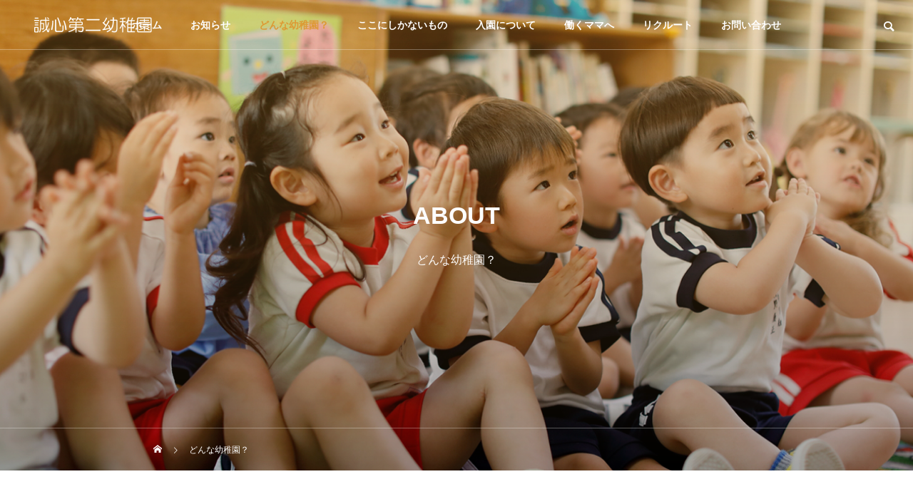

--- FILE ---
content_type: text/html; charset=UTF-8
request_url: https://seishin-daini.com/about/
body_size: 12861
content:
<!DOCTYPE html>
<html class="pc" lang="ja">
<head>
<meta charset="UTF-8">
<!--[if IE]><meta http-equiv="X-UA-Compatible" content="IE=edge"><![endif]-->
<meta name="viewport" content="width=device-width">
<title>どんな幼稚園？ | 誠心第二幼稚園</title>
<meta name="description" content="誠心幼稚園が始まった６０年前。知育を行なっている幼稚園はほとんどありませんでした。そんな中私たちは、幼児の発達を理解するために「ピアジェ理論」を学び、幼児の知的教育の重要性を実感しました。">
<link rel="pingback" href="https://seishin-daini.com/xmlrpc.php">
<meta name='robots' content='max-image-preview:large' />
<link rel="alternate" type="application/rss+xml" title="誠心第二幼稚園 &raquo; フィード" href="https://seishin-daini.com/feed/" />
<link rel="alternate" type="application/rss+xml" title="誠心第二幼稚園 &raquo; コメントフィード" href="https://seishin-daini.com/comments/feed/" />
<link rel="alternate" title="oEmbed (JSON)" type="application/json+oembed" href="https://seishin-daini.com/wp-json/oembed/1.0/embed?url=https%3A%2F%2Fseishin-daini.com%2Fabout%2F" />
<link rel="alternate" title="oEmbed (XML)" type="text/xml+oembed" href="https://seishin-daini.com/wp-json/oembed/1.0/embed?url=https%3A%2F%2Fseishin-daini.com%2Fabout%2F&#038;format=xml" />
<link rel="preconnect" href="https://fonts.googleapis.com">
<link rel="preconnect" href="https://fonts.gstatic.com" crossorigin>
<link href="https://fonts.googleapis.com/css2?family=Noto+Sans+JP:wght@400;600" rel="stylesheet">
<style id='wp-img-auto-sizes-contain-inline-css' type='text/css'>
img:is([sizes=auto i],[sizes^="auto," i]){contain-intrinsic-size:3000px 1500px}
/*# sourceURL=wp-img-auto-sizes-contain-inline-css */
</style>
<link rel='stylesheet' id='style-css' href='https://seishin-daini.com/wp-content/themes/drop_tcd087/style.css?ver=2.12.4' type='text/css' media='all' />
<style id='wp-block-library-inline-css' type='text/css'>
:root{--wp-block-synced-color:#7a00df;--wp-block-synced-color--rgb:122,0,223;--wp-bound-block-color:var(--wp-block-synced-color);--wp-editor-canvas-background:#ddd;--wp-admin-theme-color:#007cba;--wp-admin-theme-color--rgb:0,124,186;--wp-admin-theme-color-darker-10:#006ba1;--wp-admin-theme-color-darker-10--rgb:0,107,160.5;--wp-admin-theme-color-darker-20:#005a87;--wp-admin-theme-color-darker-20--rgb:0,90,135;--wp-admin-border-width-focus:2px}@media (min-resolution:192dpi){:root{--wp-admin-border-width-focus:1.5px}}.wp-element-button{cursor:pointer}:root .has-very-light-gray-background-color{background-color:#eee}:root .has-very-dark-gray-background-color{background-color:#313131}:root .has-very-light-gray-color{color:#eee}:root .has-very-dark-gray-color{color:#313131}:root .has-vivid-green-cyan-to-vivid-cyan-blue-gradient-background{background:linear-gradient(135deg,#00d084,#0693e3)}:root .has-purple-crush-gradient-background{background:linear-gradient(135deg,#34e2e4,#4721fb 50%,#ab1dfe)}:root .has-hazy-dawn-gradient-background{background:linear-gradient(135deg,#faaca8,#dad0ec)}:root .has-subdued-olive-gradient-background{background:linear-gradient(135deg,#fafae1,#67a671)}:root .has-atomic-cream-gradient-background{background:linear-gradient(135deg,#fdd79a,#004a59)}:root .has-nightshade-gradient-background{background:linear-gradient(135deg,#330968,#31cdcf)}:root .has-midnight-gradient-background{background:linear-gradient(135deg,#020381,#2874fc)}:root{--wp--preset--font-size--normal:16px;--wp--preset--font-size--huge:42px}.has-regular-font-size{font-size:1em}.has-larger-font-size{font-size:2.625em}.has-normal-font-size{font-size:var(--wp--preset--font-size--normal)}.has-huge-font-size{font-size:var(--wp--preset--font-size--huge)}.has-text-align-center{text-align:center}.has-text-align-left{text-align:left}.has-text-align-right{text-align:right}.has-fit-text{white-space:nowrap!important}#end-resizable-editor-section{display:none}.aligncenter{clear:both}.items-justified-left{justify-content:flex-start}.items-justified-center{justify-content:center}.items-justified-right{justify-content:flex-end}.items-justified-space-between{justify-content:space-between}.screen-reader-text{border:0;clip-path:inset(50%);height:1px;margin:-1px;overflow:hidden;padding:0;position:absolute;width:1px;word-wrap:normal!important}.screen-reader-text:focus{background-color:#ddd;clip-path:none;color:#444;display:block;font-size:1em;height:auto;left:5px;line-height:normal;padding:15px 23px 14px;text-decoration:none;top:5px;width:auto;z-index:100000}html :where(.has-border-color){border-style:solid}html :where([style*=border-top-color]){border-top-style:solid}html :where([style*=border-right-color]){border-right-style:solid}html :where([style*=border-bottom-color]){border-bottom-style:solid}html :where([style*=border-left-color]){border-left-style:solid}html :where([style*=border-width]){border-style:solid}html :where([style*=border-top-width]){border-top-style:solid}html :where([style*=border-right-width]){border-right-style:solid}html :where([style*=border-bottom-width]){border-bottom-style:solid}html :where([style*=border-left-width]){border-left-style:solid}html :where(img[class*=wp-image-]){height:auto;max-width:100%}:where(figure){margin:0 0 1em}html :where(.is-position-sticky){--wp-admin--admin-bar--position-offset:var(--wp-admin--admin-bar--height,0px)}@media screen and (max-width:600px){html :where(.is-position-sticky){--wp-admin--admin-bar--position-offset:0px}}

/*# sourceURL=wp-block-library-inline-css */
</style><style id='global-styles-inline-css' type='text/css'>
:root{--wp--preset--aspect-ratio--square: 1;--wp--preset--aspect-ratio--4-3: 4/3;--wp--preset--aspect-ratio--3-4: 3/4;--wp--preset--aspect-ratio--3-2: 3/2;--wp--preset--aspect-ratio--2-3: 2/3;--wp--preset--aspect-ratio--16-9: 16/9;--wp--preset--aspect-ratio--9-16: 9/16;--wp--preset--color--black: #000000;--wp--preset--color--cyan-bluish-gray: #abb8c3;--wp--preset--color--white: #ffffff;--wp--preset--color--pale-pink: #f78da7;--wp--preset--color--vivid-red: #cf2e2e;--wp--preset--color--luminous-vivid-orange: #ff6900;--wp--preset--color--luminous-vivid-amber: #fcb900;--wp--preset--color--light-green-cyan: #7bdcb5;--wp--preset--color--vivid-green-cyan: #00d084;--wp--preset--color--pale-cyan-blue: #8ed1fc;--wp--preset--color--vivid-cyan-blue: #0693e3;--wp--preset--color--vivid-purple: #9b51e0;--wp--preset--gradient--vivid-cyan-blue-to-vivid-purple: linear-gradient(135deg,rgb(6,147,227) 0%,rgb(155,81,224) 100%);--wp--preset--gradient--light-green-cyan-to-vivid-green-cyan: linear-gradient(135deg,rgb(122,220,180) 0%,rgb(0,208,130) 100%);--wp--preset--gradient--luminous-vivid-amber-to-luminous-vivid-orange: linear-gradient(135deg,rgb(252,185,0) 0%,rgb(255,105,0) 100%);--wp--preset--gradient--luminous-vivid-orange-to-vivid-red: linear-gradient(135deg,rgb(255,105,0) 0%,rgb(207,46,46) 100%);--wp--preset--gradient--very-light-gray-to-cyan-bluish-gray: linear-gradient(135deg,rgb(238,238,238) 0%,rgb(169,184,195) 100%);--wp--preset--gradient--cool-to-warm-spectrum: linear-gradient(135deg,rgb(74,234,220) 0%,rgb(151,120,209) 20%,rgb(207,42,186) 40%,rgb(238,44,130) 60%,rgb(251,105,98) 80%,rgb(254,248,76) 100%);--wp--preset--gradient--blush-light-purple: linear-gradient(135deg,rgb(255,206,236) 0%,rgb(152,150,240) 100%);--wp--preset--gradient--blush-bordeaux: linear-gradient(135deg,rgb(254,205,165) 0%,rgb(254,45,45) 50%,rgb(107,0,62) 100%);--wp--preset--gradient--luminous-dusk: linear-gradient(135deg,rgb(255,203,112) 0%,rgb(199,81,192) 50%,rgb(65,88,208) 100%);--wp--preset--gradient--pale-ocean: linear-gradient(135deg,rgb(255,245,203) 0%,rgb(182,227,212) 50%,rgb(51,167,181) 100%);--wp--preset--gradient--electric-grass: linear-gradient(135deg,rgb(202,248,128) 0%,rgb(113,206,126) 100%);--wp--preset--gradient--midnight: linear-gradient(135deg,rgb(2,3,129) 0%,rgb(40,116,252) 100%);--wp--preset--font-size--small: 13px;--wp--preset--font-size--medium: 20px;--wp--preset--font-size--large: 36px;--wp--preset--font-size--x-large: 42px;--wp--preset--spacing--20: 0.44rem;--wp--preset--spacing--30: 0.67rem;--wp--preset--spacing--40: 1rem;--wp--preset--spacing--50: 1.5rem;--wp--preset--spacing--60: 2.25rem;--wp--preset--spacing--70: 3.38rem;--wp--preset--spacing--80: 5.06rem;--wp--preset--shadow--natural: 6px 6px 9px rgba(0, 0, 0, 0.2);--wp--preset--shadow--deep: 12px 12px 50px rgba(0, 0, 0, 0.4);--wp--preset--shadow--sharp: 6px 6px 0px rgba(0, 0, 0, 0.2);--wp--preset--shadow--outlined: 6px 6px 0px -3px rgb(255, 255, 255), 6px 6px rgb(0, 0, 0);--wp--preset--shadow--crisp: 6px 6px 0px rgb(0, 0, 0);}:where(.is-layout-flex){gap: 0.5em;}:where(.is-layout-grid){gap: 0.5em;}body .is-layout-flex{display: flex;}.is-layout-flex{flex-wrap: wrap;align-items: center;}.is-layout-flex > :is(*, div){margin: 0;}body .is-layout-grid{display: grid;}.is-layout-grid > :is(*, div){margin: 0;}:where(.wp-block-columns.is-layout-flex){gap: 2em;}:where(.wp-block-columns.is-layout-grid){gap: 2em;}:where(.wp-block-post-template.is-layout-flex){gap: 1.25em;}:where(.wp-block-post-template.is-layout-grid){gap: 1.25em;}.has-black-color{color: var(--wp--preset--color--black) !important;}.has-cyan-bluish-gray-color{color: var(--wp--preset--color--cyan-bluish-gray) !important;}.has-white-color{color: var(--wp--preset--color--white) !important;}.has-pale-pink-color{color: var(--wp--preset--color--pale-pink) !important;}.has-vivid-red-color{color: var(--wp--preset--color--vivid-red) !important;}.has-luminous-vivid-orange-color{color: var(--wp--preset--color--luminous-vivid-orange) !important;}.has-luminous-vivid-amber-color{color: var(--wp--preset--color--luminous-vivid-amber) !important;}.has-light-green-cyan-color{color: var(--wp--preset--color--light-green-cyan) !important;}.has-vivid-green-cyan-color{color: var(--wp--preset--color--vivid-green-cyan) !important;}.has-pale-cyan-blue-color{color: var(--wp--preset--color--pale-cyan-blue) !important;}.has-vivid-cyan-blue-color{color: var(--wp--preset--color--vivid-cyan-blue) !important;}.has-vivid-purple-color{color: var(--wp--preset--color--vivid-purple) !important;}.has-black-background-color{background-color: var(--wp--preset--color--black) !important;}.has-cyan-bluish-gray-background-color{background-color: var(--wp--preset--color--cyan-bluish-gray) !important;}.has-white-background-color{background-color: var(--wp--preset--color--white) !important;}.has-pale-pink-background-color{background-color: var(--wp--preset--color--pale-pink) !important;}.has-vivid-red-background-color{background-color: var(--wp--preset--color--vivid-red) !important;}.has-luminous-vivid-orange-background-color{background-color: var(--wp--preset--color--luminous-vivid-orange) !important;}.has-luminous-vivid-amber-background-color{background-color: var(--wp--preset--color--luminous-vivid-amber) !important;}.has-light-green-cyan-background-color{background-color: var(--wp--preset--color--light-green-cyan) !important;}.has-vivid-green-cyan-background-color{background-color: var(--wp--preset--color--vivid-green-cyan) !important;}.has-pale-cyan-blue-background-color{background-color: var(--wp--preset--color--pale-cyan-blue) !important;}.has-vivid-cyan-blue-background-color{background-color: var(--wp--preset--color--vivid-cyan-blue) !important;}.has-vivid-purple-background-color{background-color: var(--wp--preset--color--vivid-purple) !important;}.has-black-border-color{border-color: var(--wp--preset--color--black) !important;}.has-cyan-bluish-gray-border-color{border-color: var(--wp--preset--color--cyan-bluish-gray) !important;}.has-white-border-color{border-color: var(--wp--preset--color--white) !important;}.has-pale-pink-border-color{border-color: var(--wp--preset--color--pale-pink) !important;}.has-vivid-red-border-color{border-color: var(--wp--preset--color--vivid-red) !important;}.has-luminous-vivid-orange-border-color{border-color: var(--wp--preset--color--luminous-vivid-orange) !important;}.has-luminous-vivid-amber-border-color{border-color: var(--wp--preset--color--luminous-vivid-amber) !important;}.has-light-green-cyan-border-color{border-color: var(--wp--preset--color--light-green-cyan) !important;}.has-vivid-green-cyan-border-color{border-color: var(--wp--preset--color--vivid-green-cyan) !important;}.has-pale-cyan-blue-border-color{border-color: var(--wp--preset--color--pale-cyan-blue) !important;}.has-vivid-cyan-blue-border-color{border-color: var(--wp--preset--color--vivid-cyan-blue) !important;}.has-vivid-purple-border-color{border-color: var(--wp--preset--color--vivid-purple) !important;}.has-vivid-cyan-blue-to-vivid-purple-gradient-background{background: var(--wp--preset--gradient--vivid-cyan-blue-to-vivid-purple) !important;}.has-light-green-cyan-to-vivid-green-cyan-gradient-background{background: var(--wp--preset--gradient--light-green-cyan-to-vivid-green-cyan) !important;}.has-luminous-vivid-amber-to-luminous-vivid-orange-gradient-background{background: var(--wp--preset--gradient--luminous-vivid-amber-to-luminous-vivid-orange) !important;}.has-luminous-vivid-orange-to-vivid-red-gradient-background{background: var(--wp--preset--gradient--luminous-vivid-orange-to-vivid-red) !important;}.has-very-light-gray-to-cyan-bluish-gray-gradient-background{background: var(--wp--preset--gradient--very-light-gray-to-cyan-bluish-gray) !important;}.has-cool-to-warm-spectrum-gradient-background{background: var(--wp--preset--gradient--cool-to-warm-spectrum) !important;}.has-blush-light-purple-gradient-background{background: var(--wp--preset--gradient--blush-light-purple) !important;}.has-blush-bordeaux-gradient-background{background: var(--wp--preset--gradient--blush-bordeaux) !important;}.has-luminous-dusk-gradient-background{background: var(--wp--preset--gradient--luminous-dusk) !important;}.has-pale-ocean-gradient-background{background: var(--wp--preset--gradient--pale-ocean) !important;}.has-electric-grass-gradient-background{background: var(--wp--preset--gradient--electric-grass) !important;}.has-midnight-gradient-background{background: var(--wp--preset--gradient--midnight) !important;}.has-small-font-size{font-size: var(--wp--preset--font-size--small) !important;}.has-medium-font-size{font-size: var(--wp--preset--font-size--medium) !important;}.has-large-font-size{font-size: var(--wp--preset--font-size--large) !important;}.has-x-large-font-size{font-size: var(--wp--preset--font-size--x-large) !important;}
/*# sourceURL=global-styles-inline-css */
</style>

<style id='classic-theme-styles-inline-css' type='text/css'>
/*! This file is auto-generated */
.wp-block-button__link{color:#fff;background-color:#32373c;border-radius:9999px;box-shadow:none;text-decoration:none;padding:calc(.667em + 2px) calc(1.333em + 2px);font-size:1.125em}.wp-block-file__button{background:#32373c;color:#fff;text-decoration:none}
/*# sourceURL=/wp-includes/css/classic-themes.min.css */
</style>
<link rel='stylesheet' id='contact-form-7-css' href='https://seishin-daini.com/wp-content/plugins/contact-form-7/includes/css/styles.css?ver=6.1.4' type='text/css' media='all' />
<style>:root {
  --tcd-font-type1: Arial,"Hiragino Sans","Yu Gothic Medium","Meiryo",sans-serif;
  --tcd-font-type2: "Times New Roman",Times,"Yu Mincho","游明朝","游明朝体","Hiragino Mincho Pro",serif;
  --tcd-font-type3: Palatino,"Yu Kyokasho","游教科書体","UD デジタル 教科書体 N","游明朝","游明朝体","Hiragino Mincho Pro","Meiryo",serif;
  --tcd-font-type-logo: "Noto Sans JP",sans-serif;
}</style>
<script type="text/javascript" src="https://seishin-daini.com/wp-includes/js/jquery/jquery.min.js?ver=3.7.1" id="jquery-core-js"></script>
<script type="text/javascript" src="https://seishin-daini.com/wp-includes/js/jquery/jquery-migrate.min.js?ver=3.4.1" id="jquery-migrate-js"></script>
<link rel="https://api.w.org/" href="https://seishin-daini.com/wp-json/" /><link rel="alternate" title="JSON" type="application/json" href="https://seishin-daini.com/wp-json/wp/v2/pages/80" /><link rel="canonical" href="https://seishin-daini.com/about/" />
<link rel='shortlink' href='https://seishin-daini.com/?p=80' />
<link rel="stylesheet" href="https://seishin-daini.com/wp-content/themes/drop_tcd087/css/design-plus.css?ver=2.12.4">
<link rel="stylesheet" href="https://seishin-daini.com/wp-content/themes/drop_tcd087/css/sns-botton.css?ver=2.12.4">
<link rel="stylesheet" media="screen and (max-width:1151px)" href="https://seishin-daini.com/wp-content/themes/drop_tcd087/css/responsive.css?ver=2.12.4">
<link rel="stylesheet" media="screen and (max-width:1151px)" href="https://seishin-daini.com/wp-content/themes/drop_tcd087/css/footer-bar.css?ver=2.12.4">

<script src="https://seishin-daini.com/wp-content/themes/drop_tcd087/js/jquery.easing.1.4.js?ver=2.12.4"></script>
<script src="https://seishin-daini.com/wp-content/themes/drop_tcd087/js/jscript.js?ver=2.12.4"></script>
<script src="https://seishin-daini.com/wp-content/themes/drop_tcd087/js/tcd_cookie.js?ver=2.12.4"></script>
<script src="https://seishin-daini.com/wp-content/themes/drop_tcd087/js/comment.js?ver=2.12.4"></script>
<script src="https://seishin-daini.com/wp-content/themes/drop_tcd087/js/parallax.js?ver=2.12.4"></script>

<link rel="stylesheet" href="https://seishin-daini.com/wp-content/themes/drop_tcd087/js/simplebar.css?ver=2.12.4">
<script src="https://seishin-daini.com/wp-content/themes/drop_tcd087/js/simplebar.min.js?ver=2.12.4"></script>


<script src="https://seishin-daini.com/wp-content/themes/drop_tcd087/js/header_fix.js?ver=2.12.4"></script>
<script src="https://seishin-daini.com/wp-content/themes/drop_tcd087/js/header_fix_mobile.js?ver=2.12.4"></script>

<script type="text/javascript">
jQuery(document).ready(function($){
  if ($.cookie('close_header_message') == 'on') {
    $('#header_message').hide();
  }
  $('#close_header_message').click(function() {
    $('#header_message').hide();
    $.cookie('close_header_message', 'on', {
      path:'/'
    });
  });
});
</script>

<style type="text/css">
body { font-size:16px; }
.common_headline { font-size:34px; }
@media screen and (max-width:750px) {
  body { font-size:14px; }
  .common_headline { font-size:20px; }
}
body, input, textarea { font-family: var(--tcd-font-type1); }

.single_title_font_type { font-family: var(--tcd-font-type1) !important; }

.rich_font, .p-vertical { font-family: var(--tcd-font-type1); font-weight:600; }

.rich_font_1 { font-family: var(--tcd-font-type1); font-weight:600; }
.rich_font_2 { font-family: var(--tcd-font-type2); font-weight:600; }
.rich_font_3 { font-family:var(--tcd-font-type3); font-weight:600; }
.rich_font_logo { font-family:var(--tcd-font-type-logo); font-weight: bold !important; }

#header_logo .logo_text { color:#ffffff; font-size:32px; transition: color 0.3s ease-in-out;}
#footer_logo .logo_text { font-size:32px; }
@media screen and (max-width:1151px) {
  #header_logo .logo_text { font-size:24px; }
  #footer_logo .logo_text { font-size:24px; }
}
.pc #header:after { background:rgba(0,0,0,1); }
.pc #header:hover:after { background:rgba(0,0,0,1); }
body.home #global_menu > ul > li.current-menu-item > a { color:#fff; }
#global_menu > ul > li > a:hover, #global_menu > ul > li.current-menu-item > a, body.home #global_menu > ul > li.current-menu-item > a:hover, #global_menu > ul > li.active > a { color:#dd9933; }
#global_menu ul ul a { background:#dd9933; }
#global_menu ul ul a:hover { background:#eeee22; }
.mobile #header:after { background:rgba(0,0,0,1); }
.mobile #header:hover:after { background:rgba(0,0,0,1); }
.mobile body.home.no_index_header_content #header { background:rgba(0,0,0,1); }
#drawer_menu { color:#ffffff; background:#000000; }
#drawer_menu a { color:#ffffff; }
#drawer_menu a:hover { color:#eeee22; }
#mobile_menu a { color:#ffffff; border-color:#444444; }
#mobile_menu li li a { background:#333333; }
#mobile_menu a:hover, #drawer_menu .close_button:hover, #mobile_menu .child_menu_button:hover { color:#ffffff; background:#444444; }
#mobile_menu .child_menu_button .icon:before, #mobile_menu .child_menu_button:hover .icon:before { color:#ffffff; }
#footer_banner_content .catch { color:#ffffff; font-size:34px; }
#footer_banner_content .desc { color:#ffffff; }
@media screen and (max-width:750px) {
  #footer_banner_content .catch { font-size:20px; }
}
#footer_banner_content .overlay { background-color:rgba(255,255,255,0.2); }
#footer_message { font-size:18px; }
#copyright { color:#ffffff; background:#222222; }
#return_top a:before { color:#ffffff; }
#return_top a { background:#dd9933; }
#return_top a:hover { background:#eeee22; }
@media screen and (max-width:750px) {
  #footer_message { font-size:15px; }
}
.author_profile .avatar_area img, .animate_image img, .animate_background .image {
  width:100%; height:auto;
  -webkit-transition: transform  0.5s ease;
  transition: transform  0.5s ease;
}
.author_profile a.avatar:hover img, .animate_image:hover img, .animate_background:hover .image {
  -webkit-transform: scale(1.2);
  transform: scale(1.2);
}


a { color:#000; }
#header_message a { color:#000000; }

.faq_list .question.active, .faq_list .question:hover
  { color:#dd9933; }

.faq_list .question:hover:before, .faq_list .question:hover:after, .faq_list .question.active:before, .faq_list .question.active:after,
  .page_navi a:hover, #post_pagination a:hover
    { background:#dd9933; }

.page_navi a:hover, #post_pagination a:hover
  { border-color:#dd9933; }

.interview_list .link:hover .title_area, .cb_image_carousel .carousel_arrow:hover:before, #search_box .button label:hover:before, .design_select_box:hover label:after, #single_tab_post_list .carousel_arrow:hover:before,
  #news_carousel_wrap .carousel_arrow:hover:before, #header_logo a:hover .logo_text
    { color:#eeee22; }
@media screen and (max-width:750px) {
  body.single-interview #bread_crumb li a:hover, body.single-interview #bread_crumb li.home a:hover:before
    { color:#eeee22 !important; }
}

#p_readmore .button:hover, .c-pw__btn:hover, #comment_tab li a:hover,
  #submit_comment:hover, #cancel_comment_reply a:hover, #wp-calendar #prev a:hover, #wp-calendar #next a:hover, #wp-calendar td a:hover
    { background-color:#eeee22; }

#comment_textarea textarea:focus, .c-pw__box-input:focus
  { border-color:#eeee22; }

a:hover, #header_logo a:hover, #footer a:hover, #footer_social_link li a:hover:before, #next_prev_post a:hover,
.single_copy_title_url_btn:hover, .tcdw_search_box_widget .search_area .search_button:hover:before,
#single_author_title_area .author_link li a:hover:before, .author_profile a:hover, .author_profile .author_link li a:hover:before, #post_meta_bottom a:hover, .cardlink_title a:hover,
.comment a:hover, .comment_form_wrapper a:hover, #searchform .submit_button:hover:before, .p-dropdown__title:hover:after
  { color:#1e73be; }
.author_profile .author_link li.note a:hover:before, .sns_button_list li.note a:hover:before{ background-color:#1e73be; }

.post_content a { color:#1e73be; }
.post_content a:hover { color:#eeee22; }

.design_button.type1 a { color:#ffffff !important; background:#dd9933; }
.design_button.type1 a:hover { color:#ffffff !important; background:#eeee22; }
.interview_cat_id6 { background-color:#ffffff; color:#000000 !important; }
.interview_cat_id6:hover { background-color:#ffffff; color:#c90000 !important; }
.interview_cat_id7 { background-color:#ffffff; color:#000000 !important; }
.interview_cat_id7:hover { background-color:#ffffff; color:#c90000 !important; }
.interview_cat_id8 { background-color:#ffffff; color:#000000 !important; }
.interview_cat_id8:hover { background-color:#ffffff; color:#c90000 !important; }
.interview_cat_id9 { background-color:#ffffff; color:#000000 !important; }
.interview_cat_id9:hover { background-color:#ffffff; color:#c90000 !important; }
.styled_h2 {
  font-size:26px !important; text-align:left; color:#ffffff; background:#dd9933;  border-top:0px solid #dddddd;
  border-bottom:0px solid #dddddd;
  border-left:0px solid #dddddd;
  border-right:0px solid #dddddd;
  padding:15px 15px 15px 15px !important;
  margin:0px 0px 30px !important;
}
.styled_h3 {
  font-size:22px !important; text-align:left; color:#000000;   border-top:0px solid #dddddd;
  border-bottom:0px solid #dddddd;
  border-left:4px solid #dd9933;
  border-right:0px solid #dddddd;
  padding:6px 0px 6px 16px !important;
  margin:0px 0px 30px !important;
}
.styled_h4 {
  font-size:18px !important; text-align:left; color:#000000;   border-top:0px solid #dddddd;
  border-bottom:1px solid #dd9933;
  border-left:0px solid #dddddd;
  border-right:0px solid #dddddd;
  padding:3px 0px 3px 20px !important;
  margin:0px 0px 30px !important;
}
.styled_h5 {
  font-size:14px !important; text-align:left; color:#000000;   border-top:0px solid #dddddd;
  border-bottom:1px solid #dddddd;
  border-left:0px solid #dddddd;
  border-right:0px solid #dddddd;
  padding:3px 0px 3px 24px !important;
  margin:0px 0px 30px !important;
}
.q_custom_button1 {
  color:#ffffff !important;
  border-color:rgba(83,83,83,1);
}
.q_custom_button1.animation_type1 { background:#535353; }
.q_custom_button1:hover, .q_custom_button1:focus {
  color:#ffffff !important;
  border-color:rgba(125,125,125,1);
}
.q_custom_button1.animation_type1:hover { background:#7d7d7d; }
.q_custom_button1:before { background:#7d7d7d; }
.q_custom_button2 {
  color:#ffffff !important;
  border-color:rgba(83,83,83,1);
}
.q_custom_button2.animation_type1 { background:#535353; }
.q_custom_button2:hover, .q_custom_button2:focus {
  color:#ffffff !important;
  border-color:rgba(125,125,125,1);
}
.q_custom_button2.animation_type1:hover { background:#7d7d7d; }
.q_custom_button2:before { background:#7d7d7d; }
.speech_balloon_left1 .speach_balloon_text { background-color: #ffdfdf; border-color: #ffdfdf; color: #000000 }
.speech_balloon_left1 .speach_balloon_text::before { border-right-color: #ffdfdf }
.speech_balloon_left1 .speach_balloon_text::after { border-right-color: #ffdfdf }
.speech_balloon_left2 .speach_balloon_text { background-color: #ffffff; border-color: #ff5353; color: #000000 }
.speech_balloon_left2 .speach_balloon_text::before { border-right-color: #ff5353 }
.speech_balloon_left2 .speach_balloon_text::after { border-right-color: #ffffff }
.speech_balloon_right1 .speach_balloon_text { background-color: #ccf4ff; border-color: #ccf4ff; color: #000000 }
.speech_balloon_right1 .speach_balloon_text::before { border-left-color: #ccf4ff }
.speech_balloon_right1 .speach_balloon_text::after { border-left-color: #ccf4ff }
.speech_balloon_right2 .speach_balloon_text { background-color: #ffffff; border-color: #0789b5; color: #000000 }
.speech_balloon_right2 .speach_balloon_text::before { border-left-color: #0789b5 }
.speech_balloon_right2 .speach_balloon_text::after { border-left-color: #ffffff }
.qt_google_map .pb_googlemap_custom-overlay-inner { background:#dd9933; color:#ffffff; }
.qt_google_map .pb_googlemap_custom-overlay-inner::after { border-color:#dd9933 transparent transparent transparent; }
</style>

<style id="current-page-style" type="text/css">
#page_header .headline { font-size:34px; color:#ffffff; }
#page_header .desc { color:#ffffff; }
@media screen and (max-width:750px) {
  #page_header .headline { font-size:20px; }
}
#page_header .overlay {
  background: -moz-linear-gradient(top, rgba(221,153,51,0.3) 0%, rgba(0,0,0,0.3) 100%);
  background: -webkit-linear-gradient(top, rgba(221,153,51,0.3) 0%,rgba(0,0,0,0.3) 100%);
  background: linear-gradient(to bottom, rgba(221,153,51,0.3) 0%,rgba(0,0,0,0.3) 100%);
}
#site_loader_overlay.active #site_loader_animation {
  opacity:0;
  -webkit-transition: all 1.0s cubic-bezier(0.22, 1, 0.36, 1) 0s; transition: all 1.0s cubic-bezier(0.22, 1, 0.36, 1) 0s;
}
</style>

<script type="text/javascript">
jQuery(document).ready(function($){

  
  
});
</script>
<script type="text/javascript">
jQuery(document).ready(function($){

  $("#header").hover(function(){
     $(this).addClass("active");
  }, function(){
     $(this).removeClass("active");
  });

  $("#global_menu li").hover(function(){
    if( $(this).hasClass('menu-item-has-children') ){
      $(">ul:not(:animated)",this).slideDown("fast");
      $(this).addClass("active");
    }
  }, function(){
    if( $(this).hasClass('menu-item-has-children') ){
      $(">ul",this).slideUp("fast");
      $(this).removeClass("active");
    }
  });

});
</script>

<style type="text/css">
.p-footer-cta--1.footer_cta_type1 { background:rgba(0,0,0,1);  }
.p-footer-cta--1.footer_cta_type1 .catch { color:#ffffff; font-size:20px; }
.p-footer-cta--1.footer_cta_type1 #js-footer-cta__close:before { color:#ffffff; }
.p-footer-cta--1.footer_cta_type1 #js-footer-cta__close:hover:before { color:#cccccc; }
@media only screen and (max-width: 1050px) {
  .p-footer-cta--1.footer_cta_type1 .catch { font-size:16px; }
}
@media only screen and (max-width: 750px) {
  .p-footer-cta--1.footer_cta_type1 #js-footer-cta__btn:after { color:#ffffff; }
  .p-footer-cta--1.footer_cta_type1 #js-footer-cta__btn:hover:after { color:#cccccc; }
}
.p-footer-cta--2.footer_cta_type1 { background:rgba(0,0,0,1);  }
.p-footer-cta--2.footer_cta_type1 .catch { color:#ffffff; font-size:20px; }
.p-footer-cta--2.footer_cta_type1 #js-footer-cta__close:before { color:#ffffff; }
.p-footer-cta--2.footer_cta_type1 #js-footer-cta__close:hover:before { color:#cccccc; }
@media only screen and (max-width: 1050px) {
  .p-footer-cta--2.footer_cta_type1 .catch { font-size:16px; }
}
@media only screen and (max-width: 750px) {
  .p-footer-cta--2.footer_cta_type1 #js-footer-cta__btn:after { color:#ffffff; }
  .p-footer-cta--2.footer_cta_type1 #js-footer-cta__btn:hover:after { color:#cccccc; }
}
.p-footer-cta--3.footer_cta_type1 { background:rgba(0,0,0,1);  }
.p-footer-cta--3.footer_cta_type1 .catch { color:#ffffff; font-size:20px; }
.p-footer-cta--3.footer_cta_type1 #js-footer-cta__close:before { color:#ffffff; }
.p-footer-cta--3.footer_cta_type1 #js-footer-cta__close:hover:before { color:#cccccc; }
@media only screen and (max-width: 1050px) {
  .p-footer-cta--3.footer_cta_type1 .catch { font-size:16px; }
}
@media only screen and (max-width: 750px) {
  .p-footer-cta--3.footer_cta_type1 #js-footer-cta__btn:after { color:#ffffff; }
  .p-footer-cta--3.footer_cta_type1 #js-footer-cta__btn:hover:after { color:#cccccc; }
}
</style>

<script>
jQuery(function ($) {
	var $window = $(window);
	var $body = $('body');
  // クイックタグ - underline ------------------------------------------
  if ($('.q_underline').length) {
    var gradient_prefix = null;
    $('.q_underline').each(function(){
      var bbc = $(this).css('borderBottomColor');
      if (jQuery.inArray(bbc, ['transparent', 'rgba(0, 0, 0, 0)']) == -1) {
        if (gradient_prefix === null) {
          gradient_prefix = '';
          var ua = navigator.userAgent.toLowerCase();
          if (/webkit/.test(ua)) {
            gradient_prefix = '-webkit-';
          } else if (/firefox/.test(ua)) {
            gradient_prefix = '-moz-';
          } else {
            gradient_prefix = '';
          }
        }
        $(this).css('borderBottomColor', 'transparent');
        if (gradient_prefix) {
          $(this).css('backgroundImage', gradient_prefix+'linear-gradient(left, transparent 50%, '+bbc+ ' 50%)');
        } else {
          $(this).css('backgroundImage', 'linear-gradient(to right, transparent 50%, '+bbc+ ' 50%)');
        }
      }
    });
    $window.on('scroll.q_underline', function(){
      $('.q_underline:not(.is-active)').each(function(){
        if ($body.hasClass('show-serumtal')) {
          var left = $(this).offset().left;
          if (window.scrollX > left - window.innerHeight) {
            $(this).addClass('is-active');
          }
        } else {
          var top = $(this).offset().top;
          if (window.scrollY > top - window.innerHeight) {
            $(this).addClass('is-active');
          }
        }
      });
      if (!$('.q_underline:not(.is-active)').length) {
        $window.off('scroll.q_underline');
      }
    });
  }
} );
</script>
</head>
<body id="body" class="wp-singular page-template-default page page-id-80 wp-embed-responsive wp-theme-drop_tcd087 menu_type2 use_header_fix use_mobile_header_fix">



<div id="container">

 
 
 <header id="header">
    <div id="header_logo">
   <p class="logo">
 <a href="https://seishin-daini.com/" title="誠心第二幼稚園">
    <img class="logo_image" src="https://seishin-daini.com/wp-content/uploads/2023/04/logo.png?1769345407" alt="誠心第二幼稚園" title="誠心第二幼稚園" width="200" height="50" />
     </a>
</p>

  </div>
      <div id="header_search">
   <div id="header_search_button"></div>
   <form role="search" method="get" id="header_searchform" action="https://seishin-daini.com">
    <div class="input_area"><input type="text" value="" id="header_search_input" name="s" autocomplete="off"></div>
    <div class="button"><label for="header_search_button"></label><input type="submit" id="header_search_button" value=""></div>
   </form>
  </div>
      <a class="global_menu_button" href="#"><span></span><span></span><span></span></a>
    <nav id="global_menu">
   <ul id="menu-%e3%82%b5%e3%83%b3%e3%83%97%e3%83%ab%e3%83%a1%e3%83%8b%e3%83%a5%e3%83%bc" class="menu"><li id="menu-item-107" class="menu-item menu-item-type-custom menu-item-object-custom menu-item-home menu-item-107 "><a href="https://seishin-daini.com/">ホーム</a></li>
<li id="menu-item-108" class="menu-item menu-item-type-custom menu-item-object-custom menu-item-108 "><a href="https://seishin-daini.com/news">お知らせ</a></li>
<li id="menu-item-106" class="menu-item menu-item-type-post_type menu-item-object-page current-menu-item page_item page-item-80 current_page_item menu-item-106 "><a href="https://seishin-daini.com/about/" aria-current="page">どんな幼稚園？</a></li>
<li id="menu-item-105" class="menu-item menu-item-type-post_type menu-item-object-page menu-item-105 "><a href="https://seishin-daini.com/feature/">ここにしかないもの</a></li>
<li id="menu-item-103" class="menu-item menu-item-type-post_type menu-item-object-page menu-item-has-children menu-item-103 "><a href="https://seishin-daini.com/guide/">入園について</a>
<ul class="sub-menu">
	<li id="menu-item-110" class="menu-item menu-item-type-custom menu-item-object-custom menu-item-110 "><a href="https://seishin-daini.com/wp-content/uploads/2024/05/ohisama_ichigo_daini.pdf">2歳児クラス おひさま教室・いちご組</a></li>
	<li id="menu-item-109" class="menu-item menu-item-type-custom menu-item-object-custom menu-item-109 "><a href="https://seishin-daini.com/wp-content/uploads/2024/05/anyo_2024.pdf">0・1歳児ママのおしゃべり会 あんよ</a></li>
</ul>
</li>
<li id="menu-item-104" class="menu-item menu-item-type-post_type menu-item-object-page menu-item-104 "><a href="https://seishin-daini.com/mothers/">働くママへ</a></li>
<li id="menu-item-102" class="menu-item menu-item-type-post_type menu-item-object-page menu-item-102 "><a href="https://seishin-daini.com/recruit/">リクルート</a></li>
<li id="menu-item-101" class="menu-item menu-item-type-post_type menu-item-object-page menu-item-101 "><a href="https://seishin-daini.com/contact/">お問い合わせ</a></li>
</ul>  </nav>
   </header>

 
 
<div id="page_header">

 <div id="page_header_inner" style="width:850px;">
    <h1 class="headline rich_font animate_item common_headline">ABOUT</h1>
      <p class="desc animate_item">
   <span>どんな幼稚園？</span>
     </p>
   </div>

 <div id="bread_crumb">
 <ul class="clearfix" itemscope itemtype="https://schema.org/BreadcrumbList" style="width:850px;">
  <li itemprop="itemListElement" itemscope itemtype="https://schema.org/ListItem" class="home"><a itemprop="item" href="https://seishin-daini.com/"><span itemprop="name">ホーム</span></a><meta itemprop="position" content="1"></li>
  <li class="last" itemprop="itemListElement" itemscope itemtype="https://schema.org/ListItem"><span itemprop="name">どんな幼稚園？</span><meta itemprop="position" content="3"></li>
  </ul>
</div>

  <div class="overlay"></div>
 
  <div class="bg_image" style="background:url(https://seishin-daini.com/wp-content/uploads/2023/04/head_000.jpg) no-repeat center top; background-size:cover;"></div>
  
</div>

 <div id="main_contents" style="width:850px;">

  
  <article id="article">

      <div class="post_content clearfix">
    <p><img fetchpriority="high" decoding="async" class="aligncenter size-full wp-image-81" src="https://seishin-daini.com/wp-content/uploads/2023/04/about_002.jpg" alt="" width="900" height="600" srcset="https://seishin-daini.com/wp-content/uploads/2023/04/about_002.jpg 900w, https://seishin-daini.com/wp-content/uploads/2023/04/about_002-300x200.jpg 300w, https://seishin-daini.com/wp-content/uploads/2023/04/about_002-768x512.jpg 768w" sizes="(max-width: 900px) 100vw, 900px" /></p>
<p>誠心幼稚園が始まった６０年前。知育を行なっている幼稚園はほとんどありませんでした。</p>
<p>そんな中私たちは、幼児の発達を理解するために「ピアジェ理論」を学び、幼児の知的教育の重要性を実感しました。</p>
<p>そこで、独自つの研究会を立ち上げ、ピアジェ理論を基にしたカリキュラム・教材を作成し、今日の教育活動に至っています。</p>
<p><img decoding="async" class="aligncenter size-full wp-image-82" src="https://seishin-daini.com/wp-content/uploads/2023/04/about_003.jpg" alt="" width="900" height="600" srcset="https://seishin-daini.com/wp-content/uploads/2023/04/about_003.jpg 900w, https://seishin-daini.com/wp-content/uploads/2023/04/about_003-300x200.jpg 300w, https://seishin-daini.com/wp-content/uploads/2023/04/about_003-768x512.jpg 768w" sizes="(max-width: 900px) 100vw, 900px" /></p>
<p>少し前のゆとり教育の風潮が薄れ、再び知育が重要視されている昨今ですが、単なる“お勉強”では幼児にとって楽しめるはずがありません。</p>
<p>「どうすれば遊びながら知的能力を伸ばせるか」「どのようにアプローチすれば子どもの能力を最大限伸ばせるか」という確かな研究結果に基づいた教育を行なっています。</p>
<p>＊ピアジェ理論：知識は「外界から与えられるもの」ではなく、子どもと環境との相互作用において「自ら構築するもの」。そして子どもは、その能力を十分にもった存在である。発達の段階に応じた正しい刺激を与えることで、子どもは自ら知識を手に入れていく。</p>
<h2 class="styled_h2">教育理念</h2>
<h3 class="styled_h3">「全人教育とピアジェ理論」</h3>
<p><img decoding="async" class="aligncenter size-full wp-image-65" src="https://seishin-daini.com/wp-content/uploads/2023/04/ft_005.jpg" alt="" width="900" height="600" srcset="https://seishin-daini.com/wp-content/uploads/2023/04/ft_005.jpg 900w, https://seishin-daini.com/wp-content/uploads/2023/04/ft_005-300x200.jpg 300w, https://seishin-daini.com/wp-content/uploads/2023/04/ft_005-768x512.jpg 768w" sizes="(max-width: 900px) 100vw, 900px" /></p>
<p>“清い心” “良い頭” “強い体”の調和の取れた全人的な人間教育を目指します。</p>
<p>幼児期には、どれか一つに偏ることなくさまざまな経験をすることが大切だと考え、頭を使って工夫をする活動から、思い切り身体を動かす活動まで、多様なカリキュラムが当園にはあります。</p>
<p>それらのカリキュラムを、お友だちと共に経験し、共に育ち合うことを大切にしています。</p>
<h4 class="styled_h4">清い心</h4>
<p><strong>－人の優しさを感じられること、人に親切にできること、美しいものを美しいと感じる心</strong><br />
<img loading="lazy" decoding="async" class="aligncenter size-full wp-image-83" src="https://seishin-daini.com/wp-content/uploads/2023/04/about_005.jpg" alt="" width="900" height="600" srcset="https://seishin-daini.com/wp-content/uploads/2023/04/about_005.jpg 900w, https://seishin-daini.com/wp-content/uploads/2023/04/about_005-300x200.jpg 300w, https://seishin-daini.com/wp-content/uploads/2023/04/about_005-768x512.jpg 768w" sizes="auto, (max-width: 900px) 100vw, 900px" /></p>
<p>幼稚園は集団生活です。子どもは子どもの中で育ちます。</p>
<p>教師が子どもたちを一方的にリードする保育ならば、子ども同士の衝突は少なくなりますが、思いやりの心は育ちません。</p>
<p>思いやりの心は、他者との衝突や葛藤を通して育まれるものなのです。</p>
<h4 class="styled_h4">良い頭</h4>
<p><strong>－知識を詰め込むのではなく、自ら考えられる力</strong><br />
<img loading="lazy" decoding="async" class="aligncenter size-full wp-image-62" src="https://seishin-daini.com/wp-content/uploads/2023/04/ab_000.jpg" alt="" width="900" height="600" srcset="https://seishin-daini.com/wp-content/uploads/2023/04/ab_000.jpg 900w, https://seishin-daini.com/wp-content/uploads/2023/04/ab_000-300x200.jpg 300w, https://seishin-daini.com/wp-content/uploads/2023/04/ab_000-768x512.jpg 768w" sizes="auto, (max-width: 900px) 100vw, 900px" /></p>
<p>２０世紀最大の心理学者ジャン・ピアジェ博士は「子どもにとっての最大の学びは、失敗した時にこそ存在する」と説きました。</p>
<p>彼の理論を基に開発された教材を使い、子どもが自ら考え、失敗しながら工夫することで、自分自身で発見することを通して思考力を養う教育をしています。</p>
<p>うまくいかなくて、どうしようかと考えることが、何よりの学びなのです。</p>
<h4 class="styled_h4">強い体</h4>
<p><strong>－自分の思い通りに動かせる体、怪我をしない体づくり</strong><br />
<img loading="lazy" decoding="async" class="aligncenter size-full wp-image-63" src="https://seishin-daini.com/wp-content/uploads/2023/04/ab_001.jpg" alt="" width="700" height="875" srcset="https://seishin-daini.com/wp-content/uploads/2023/04/ab_001.jpg 700w, https://seishin-daini.com/wp-content/uploads/2023/04/ab_001-240x300.jpg 240w" sizes="auto, (max-width: 700px) 100vw, 700px" /></p>
<p>「熱中すれば自ら育つ。子供達の心と体を健やかに育むために。」をモットーに研究された“安田式体育あそび”を取り入れています。</p>
<p>体育もまた、指導されるのではなく、遊びであることを大切にしています。そこには仲間の存在も欠かせません。互いの挑戦を応援し合い、成果を讃えあう姿勢も同時に育むことができるからです。</p>
<p>広い園庭や豊かな自然環境もまた、子どもたちの体を自然と育んでくれます。</p>
   </div>

  </article>

  
</div><!-- END #main_contents -->


 <footer id="footer">

  
    <div class="banner_content inview_mobile" id="footer_banner_content">

      <div class="banner_content_inner">
        <div class="catch rich_font inview">お問い合わせ</div>
                <div class="design_button type1 shape_type1 inview">
     <a href="https://seishin-daini.com/contact" target="_blank"><span>お問い合わせフォームへ</span></a>
    </div>
       </div><!-- END .banner_content_inner -->

      <div class="overlay"></div>
   
   
      <div class="bg_image" data-parallax-image="https://seishin-daini.com/wp-content/uploads/2023/04/footer_000.png" ></div>
      
  </div><!-- END #footer_banner_content -->
  
    <div id="footer_bottom">
      <div id="footer_logo">
    
<div class="logo">
 <a href="https://seishin-daini.com/" title="誠心第二幼稚園">
    <img class="logo_image" src="https://seishin-daini.com/wp-content/uploads/2023/04/logo2.png?1769345407" alt="誠心第二幼稚園" title="誠心第二幼稚園" width="200" height="50" />
     </a>
</div>

   </div>
            <ul id="footer_sns" class="sns_button_list clearfix">
                                        <li class="rss"><a href="https://seishin-daini.com/feed/" rel="nofollow" target="_blank" title="RSS"><span>RSS</span></a></li>   </ul>
     </div><!-- END #footer_bottom -->
  
  
    <div class="footer_menu">
    </div>
  
    <p id="copyright">Copyright © 2022 Seishin Daini Kindergarten All rights Reserved.</p>

 </footer>


 <div id="return_top">
  <a href="#body"><span>TOP</span></a>
 </div>

 
</div><!-- #container -->

<div id="drawer_menu">
 <nav>
   <ul id="mobile_menu" class="menu"><li class="menu-item menu-item-type-custom menu-item-object-custom menu-item-home menu-item-107 "><a href="https://seishin-daini.com/">ホーム</a></li>
<li class="menu-item menu-item-type-custom menu-item-object-custom menu-item-108 "><a href="https://seishin-daini.com/news">お知らせ</a></li>
<li class="menu-item menu-item-type-post_type menu-item-object-page current-menu-item page_item page-item-80 current_page_item menu-item-106 "><a href="https://seishin-daini.com/about/" aria-current="page">どんな幼稚園？</a></li>
<li class="menu-item menu-item-type-post_type menu-item-object-page menu-item-105 "><a href="https://seishin-daini.com/feature/">ここにしかないもの</a></li>
<li class="menu-item menu-item-type-post_type menu-item-object-page menu-item-has-children menu-item-103 "><a href="https://seishin-daini.com/guide/">入園について</a>
<ul class="sub-menu">
	<li class="menu-item menu-item-type-custom menu-item-object-custom menu-item-110 "><a href="https://seishin-daini.com/wp-content/uploads/2024/05/ohisama_ichigo_daini.pdf">2歳児クラス おひさま教室・いちご組</a></li>
	<li class="menu-item menu-item-type-custom menu-item-object-custom menu-item-109 "><a href="https://seishin-daini.com/wp-content/uploads/2024/05/anyo_2024.pdf">0・1歳児ママのおしゃべり会 あんよ</a></li>
</ul>
</li>
<li class="menu-item menu-item-type-post_type menu-item-object-page menu-item-104 "><a href="https://seishin-daini.com/mothers/">働くママへ</a></li>
<li class="menu-item menu-item-type-post_type menu-item-object-page menu-item-102 "><a href="https://seishin-daini.com/recruit/">リクルート</a></li>
<li class="menu-item menu-item-type-post_type menu-item-object-page menu-item-101 "><a href="https://seishin-daini.com/contact/">お問い合わせ</a></li>
</ul> </nav>
  <div id="footer_search">
  <form role="search" method="get" id="footer_searchform" action="https://seishin-daini.com">
   <div class="input_area"><input type="text" value="" id="footer_search_input" name="s" autocomplete="off"></div>
   <div class="button"><label for="footer_search_button"></label><input type="submit" id="footer_search_button" value=""></div>
  </form>
 </div>
  <div id="mobile_banner">
   </div><!-- END #footer_mobile_banner -->
</div>

<script>


jQuery(document).ready(function($){

  $("#page_header .bg_image").addClass('animate');
  $("#page_header .animate_item").each(function(i){
    $(this).delay(i *700).queue(function(next) {
      $(this).addClass('animate');
      next();
    });
  });

  $(window).on('scroll load', function(i) {
    var scTop = $(this).scrollTop();
    var scBottom = scTop + $(this).height();
    $('.inview').each( function(i) {
      var thisPos = $(this).offset().top + 100;
      if ( thisPos < scBottom ) {
        $(this).addClass('animate');
      }
    });
    $('.inview_mobile').each( function(i) {
      var thisPos = $(this).offset().top;
      if ( thisPos < scBottom ) {
        $(this).addClass('animate_mobile');
      }
    });
    $('.inview_group').each( function(i) {
      var thisPos = $(this).offset().top + 100;
      if ( thisPos < scBottom ) {
        $(".animate_item",this).each(function(i){
          $(this).delay(i * 700).queue(function(next) {
            $(this).addClass('animate');
            next();
          });
        });
      }
    });
  });

});

</script>


<script type="speculationrules">
{"prefetch":[{"source":"document","where":{"and":[{"href_matches":"/*"},{"not":{"href_matches":["/wp-*.php","/wp-admin/*","/wp-content/uploads/*","/wp-content/*","/wp-content/plugins/*","/wp-content/themes/drop_tcd087/*","/*\\?(.+)"]}},{"not":{"selector_matches":"a[rel~=\"nofollow\"]"}},{"not":{"selector_matches":".no-prefetch, .no-prefetch a"}}]},"eagerness":"conservative"}]}
</script>
<script type="text/javascript" src="https://seishin-daini.com/wp-includes/js/comment-reply.min.js?ver=6.9" id="comment-reply-js" async="async" data-wp-strategy="async" fetchpriority="low"></script>
<script type="text/javascript" src="https://seishin-daini.com/wp-includes/js/dist/hooks.min.js?ver=dd5603f07f9220ed27f1" id="wp-hooks-js"></script>
<script type="text/javascript" src="https://seishin-daini.com/wp-includes/js/dist/i18n.min.js?ver=c26c3dc7bed366793375" id="wp-i18n-js"></script>
<script type="text/javascript" id="wp-i18n-js-after">
/* <![CDATA[ */
wp.i18n.setLocaleData( { 'text direction\u0004ltr': [ 'ltr' ] } );
//# sourceURL=wp-i18n-js-after
/* ]]> */
</script>
<script type="text/javascript" src="https://seishin-daini.com/wp-content/plugins/contact-form-7/includes/swv/js/index.js?ver=6.1.4" id="swv-js"></script>
<script type="text/javascript" id="contact-form-7-js-translations">
/* <![CDATA[ */
( function( domain, translations ) {
	var localeData = translations.locale_data[ domain ] || translations.locale_data.messages;
	localeData[""].domain = domain;
	wp.i18n.setLocaleData( localeData, domain );
} )( "contact-form-7", {"translation-revision-date":"2025-11-30 08:12:23+0000","generator":"GlotPress\/4.0.3","domain":"messages","locale_data":{"messages":{"":{"domain":"messages","plural-forms":"nplurals=1; plural=0;","lang":"ja_JP"},"This contact form is placed in the wrong place.":["\u3053\u306e\u30b3\u30f3\u30bf\u30af\u30c8\u30d5\u30a9\u30fc\u30e0\u306f\u9593\u9055\u3063\u305f\u4f4d\u7f6e\u306b\u7f6e\u304b\u308c\u3066\u3044\u307e\u3059\u3002"],"Error:":["\u30a8\u30e9\u30fc:"]}},"comment":{"reference":"includes\/js\/index.js"}} );
//# sourceURL=contact-form-7-js-translations
/* ]]> */
</script>
<script type="text/javascript" id="contact-form-7-js-before">
/* <![CDATA[ */
var wpcf7 = {
    "api": {
        "root": "https:\/\/seishin-daini.com\/wp-json\/",
        "namespace": "contact-form-7\/v1"
    }
};
//# sourceURL=contact-form-7-js-before
/* ]]> */
</script>
<script type="text/javascript" src="https://seishin-daini.com/wp-content/plugins/contact-form-7/includes/js/index.js?ver=6.1.4" id="contact-form-7-js"></script>
<script type="text/javascript" src="https://seishin-daini.com/wp-content/themes/drop_tcd087/js/jquery.inview.min.js?ver=2.12.4" id="drop-inview-js"></script>
<script type="text/javascript" id="drop-cta-js-extra">
/* <![CDATA[ */
var tcd_cta = {"admin_url":"https://seishin-daini.com/wp-admin/admin-ajax.php","ajax_nonce":"9a87cee5ca"};
//# sourceURL=drop-cta-js-extra
/* ]]> */
</script>
<script type="text/javascript" src="https://seishin-daini.com/wp-content/themes/drop_tcd087/admin/js/cta.js?ver=2.12.4" id="drop-cta-js"></script>
<script type="text/javascript" src="https://seishin-daini.com/wp-content/themes/drop_tcd087/js/footer-cta.js?ver=2.12.4" id="drop-footer-cta-js"></script>
<script type="text/javascript" id="drop-admin-footer-cta-js-extra">
/* <![CDATA[ */
var tcd_footer_cta = {"admin_url":"https://seishin-daini.com/wp-admin/admin-ajax.php","ajax_nonce":"d7a4b9bee4"};
//# sourceURL=drop-admin-footer-cta-js-extra
/* ]]> */
</script>
<script type="text/javascript" src="https://seishin-daini.com/wp-content/themes/drop_tcd087/admin/js/footer-cta.js?ver=2.12.4" id="drop-admin-footer-cta-js"></script>
</body>
</html>